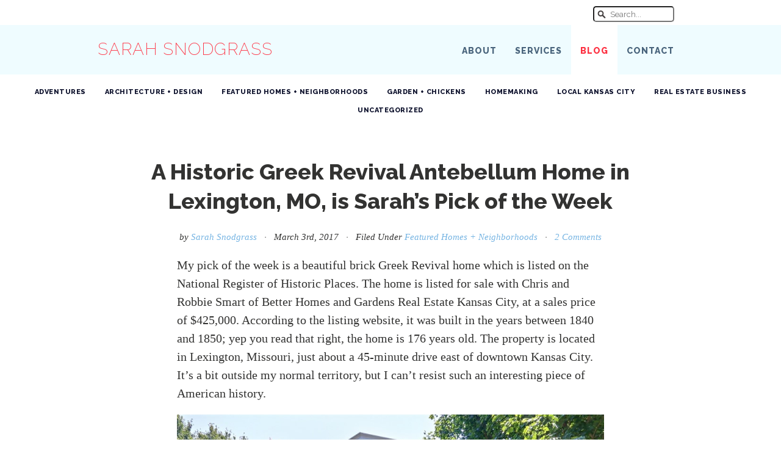

--- FILE ---
content_type: text/html; charset=UTF-8
request_url: https://sarahsnodgrass.com/blog/historic-greek-revival-antebellum-home-lexington-mo-sarahs-pick-week/
body_size: 7480
content:
<!DOCTYPE html>
<!--[if lt IE 7]>      <html class="no-js lt-ie9 lt-ie8 lt-ie7"> <![endif]-->
<!--[if IE 7]>         <html class="no-js lt-ie9 lt-ie8"> <![endif]-->
<!--[if IE 8]>         <html class="no-js lt-ie9"> <![endif]-->
<!--[if gt IE 8]><!--> <html class="no-js"> <!--<![endif]-->
    <head>
        <meta charset="utf-8">
        <meta http-equiv="X-UA-Compatible" content="IE=edge">
        <title>A Historic Greek Revival Antebellum Home in Lexington, MO, is Sarah&#8217;s Pick of the Week | </title>
        <meta name="description" content="This edition of my pick of the week is special - a beautiful brick Greek Revival home in Lexington, MO which is listed on the National Register of ..." />        <meta name="viewport" content="width=device-width, initial-scale=1">
		<link rel="profile" href="http://gmpg.org/xfn/11" />
		<meta property="twitter:account_id" content="33589132" />
		<link rel="pingback" href="https://sarahsnodgrass.com/blog/xmlrpc.php" />
		<link rel="stylesheet" href="https://sarahsnodgrass.com/blog/wp-content/themes/sarah2013/style.css" type="text/css" media="screen" />
        <script src="https://sarahsnodgrass.com/blog/wp-content/themes/sarah2013/js/vendor/modernizr-2.6.2.min.js"></script>
		<meta name='robots' content='max-image-preview:large' />
<link rel='dns-prefetch' href='//ajax.googleapis.com' />
<link rel='dns-prefetch' href='//s.w.org' />
<link rel="alternate" type="application/rss+xml" title="At Home in Kansas City with Sarah Snodgrass &raquo; A Historic Greek Revival Antebellum Home in Lexington, MO, is Sarah&#8217;s Pick of the Week Comments Feed" href="https://sarahsnodgrass.com/blog/historic-greek-revival-antebellum-home-lexington-mo-sarahs-pick-week/feed/" />
<script type="text/javascript">
window._wpemojiSettings = {"baseUrl":"https:\/\/s.w.org\/images\/core\/emoji\/14.0.0\/72x72\/","ext":".png","svgUrl":"https:\/\/s.w.org\/images\/core\/emoji\/14.0.0\/svg\/","svgExt":".svg","source":{"concatemoji":"https:\/\/sarahsnodgrass.com\/blog\/wp-includes\/js\/wp-emoji-release.min.js?ver=6.0.11"}};
/*! This file is auto-generated */
!function(e,a,t){var n,r,o,i=a.createElement("canvas"),p=i.getContext&&i.getContext("2d");function s(e,t){var a=String.fromCharCode,e=(p.clearRect(0,0,i.width,i.height),p.fillText(a.apply(this,e),0,0),i.toDataURL());return p.clearRect(0,0,i.width,i.height),p.fillText(a.apply(this,t),0,0),e===i.toDataURL()}function c(e){var t=a.createElement("script");t.src=e,t.defer=t.type="text/javascript",a.getElementsByTagName("head")[0].appendChild(t)}for(o=Array("flag","emoji"),t.supports={everything:!0,everythingExceptFlag:!0},r=0;r<o.length;r++)t.supports[o[r]]=function(e){if(!p||!p.fillText)return!1;switch(p.textBaseline="top",p.font="600 32px Arial",e){case"flag":return s([127987,65039,8205,9895,65039],[127987,65039,8203,9895,65039])?!1:!s([55356,56826,55356,56819],[55356,56826,8203,55356,56819])&&!s([55356,57332,56128,56423,56128,56418,56128,56421,56128,56430,56128,56423,56128,56447],[55356,57332,8203,56128,56423,8203,56128,56418,8203,56128,56421,8203,56128,56430,8203,56128,56423,8203,56128,56447]);case"emoji":return!s([129777,127995,8205,129778,127999],[129777,127995,8203,129778,127999])}return!1}(o[r]),t.supports.everything=t.supports.everything&&t.supports[o[r]],"flag"!==o[r]&&(t.supports.everythingExceptFlag=t.supports.everythingExceptFlag&&t.supports[o[r]]);t.supports.everythingExceptFlag=t.supports.everythingExceptFlag&&!t.supports.flag,t.DOMReady=!1,t.readyCallback=function(){t.DOMReady=!0},t.supports.everything||(n=function(){t.readyCallback()},a.addEventListener?(a.addEventListener("DOMContentLoaded",n,!1),e.addEventListener("load",n,!1)):(e.attachEvent("onload",n),a.attachEvent("onreadystatechange",function(){"complete"===a.readyState&&t.readyCallback()})),(e=t.source||{}).concatemoji?c(e.concatemoji):e.wpemoji&&e.twemoji&&(c(e.twemoji),c(e.wpemoji)))}(window,document,window._wpemojiSettings);
</script>
<style type="text/css">
img.wp-smiley,
img.emoji {
	display: inline !important;
	border: none !important;
	box-shadow: none !important;
	height: 1em !important;
	width: 1em !important;
	margin: 0 0.07em !important;
	vertical-align: -0.1em !important;
	background: none !important;
	padding: 0 !important;
}
</style>
	<link rel='stylesheet' id='wp-block-library-css'  href='https://sarahsnodgrass.com/blog/wp-includes/css/dist/block-library/style.min.css?ver=6.0.11' type='text/css' media='all' />
<style id='global-styles-inline-css' type='text/css'>
body{--wp--preset--color--black: #000000;--wp--preset--color--cyan-bluish-gray: #abb8c3;--wp--preset--color--white: #ffffff;--wp--preset--color--pale-pink: #f78da7;--wp--preset--color--vivid-red: #cf2e2e;--wp--preset--color--luminous-vivid-orange: #ff6900;--wp--preset--color--luminous-vivid-amber: #fcb900;--wp--preset--color--light-green-cyan: #7bdcb5;--wp--preset--color--vivid-green-cyan: #00d084;--wp--preset--color--pale-cyan-blue: #8ed1fc;--wp--preset--color--vivid-cyan-blue: #0693e3;--wp--preset--color--vivid-purple: #9b51e0;--wp--preset--gradient--vivid-cyan-blue-to-vivid-purple: linear-gradient(135deg,rgba(6,147,227,1) 0%,rgb(155,81,224) 100%);--wp--preset--gradient--light-green-cyan-to-vivid-green-cyan: linear-gradient(135deg,rgb(122,220,180) 0%,rgb(0,208,130) 100%);--wp--preset--gradient--luminous-vivid-amber-to-luminous-vivid-orange: linear-gradient(135deg,rgba(252,185,0,1) 0%,rgba(255,105,0,1) 100%);--wp--preset--gradient--luminous-vivid-orange-to-vivid-red: linear-gradient(135deg,rgba(255,105,0,1) 0%,rgb(207,46,46) 100%);--wp--preset--gradient--very-light-gray-to-cyan-bluish-gray: linear-gradient(135deg,rgb(238,238,238) 0%,rgb(169,184,195) 100%);--wp--preset--gradient--cool-to-warm-spectrum: linear-gradient(135deg,rgb(74,234,220) 0%,rgb(151,120,209) 20%,rgb(207,42,186) 40%,rgb(238,44,130) 60%,rgb(251,105,98) 80%,rgb(254,248,76) 100%);--wp--preset--gradient--blush-light-purple: linear-gradient(135deg,rgb(255,206,236) 0%,rgb(152,150,240) 100%);--wp--preset--gradient--blush-bordeaux: linear-gradient(135deg,rgb(254,205,165) 0%,rgb(254,45,45) 50%,rgb(107,0,62) 100%);--wp--preset--gradient--luminous-dusk: linear-gradient(135deg,rgb(255,203,112) 0%,rgb(199,81,192) 50%,rgb(65,88,208) 100%);--wp--preset--gradient--pale-ocean: linear-gradient(135deg,rgb(255,245,203) 0%,rgb(182,227,212) 50%,rgb(51,167,181) 100%);--wp--preset--gradient--electric-grass: linear-gradient(135deg,rgb(202,248,128) 0%,rgb(113,206,126) 100%);--wp--preset--gradient--midnight: linear-gradient(135deg,rgb(2,3,129) 0%,rgb(40,116,252) 100%);--wp--preset--duotone--dark-grayscale: url('#wp-duotone-dark-grayscale');--wp--preset--duotone--grayscale: url('#wp-duotone-grayscale');--wp--preset--duotone--purple-yellow: url('#wp-duotone-purple-yellow');--wp--preset--duotone--blue-red: url('#wp-duotone-blue-red');--wp--preset--duotone--midnight: url('#wp-duotone-midnight');--wp--preset--duotone--magenta-yellow: url('#wp-duotone-magenta-yellow');--wp--preset--duotone--purple-green: url('#wp-duotone-purple-green');--wp--preset--duotone--blue-orange: url('#wp-duotone-blue-orange');--wp--preset--font-size--small: 13px;--wp--preset--font-size--medium: 20px;--wp--preset--font-size--large: 36px;--wp--preset--font-size--x-large: 42px;}.has-black-color{color: var(--wp--preset--color--black) !important;}.has-cyan-bluish-gray-color{color: var(--wp--preset--color--cyan-bluish-gray) !important;}.has-white-color{color: var(--wp--preset--color--white) !important;}.has-pale-pink-color{color: var(--wp--preset--color--pale-pink) !important;}.has-vivid-red-color{color: var(--wp--preset--color--vivid-red) !important;}.has-luminous-vivid-orange-color{color: var(--wp--preset--color--luminous-vivid-orange) !important;}.has-luminous-vivid-amber-color{color: var(--wp--preset--color--luminous-vivid-amber) !important;}.has-light-green-cyan-color{color: var(--wp--preset--color--light-green-cyan) !important;}.has-vivid-green-cyan-color{color: var(--wp--preset--color--vivid-green-cyan) !important;}.has-pale-cyan-blue-color{color: var(--wp--preset--color--pale-cyan-blue) !important;}.has-vivid-cyan-blue-color{color: var(--wp--preset--color--vivid-cyan-blue) !important;}.has-vivid-purple-color{color: var(--wp--preset--color--vivid-purple) !important;}.has-black-background-color{background-color: var(--wp--preset--color--black) !important;}.has-cyan-bluish-gray-background-color{background-color: var(--wp--preset--color--cyan-bluish-gray) !important;}.has-white-background-color{background-color: var(--wp--preset--color--white) !important;}.has-pale-pink-background-color{background-color: var(--wp--preset--color--pale-pink) !important;}.has-vivid-red-background-color{background-color: var(--wp--preset--color--vivid-red) !important;}.has-luminous-vivid-orange-background-color{background-color: var(--wp--preset--color--luminous-vivid-orange) !important;}.has-luminous-vivid-amber-background-color{background-color: var(--wp--preset--color--luminous-vivid-amber) !important;}.has-light-green-cyan-background-color{background-color: var(--wp--preset--color--light-green-cyan) !important;}.has-vivid-green-cyan-background-color{background-color: var(--wp--preset--color--vivid-green-cyan) !important;}.has-pale-cyan-blue-background-color{background-color: var(--wp--preset--color--pale-cyan-blue) !important;}.has-vivid-cyan-blue-background-color{background-color: var(--wp--preset--color--vivid-cyan-blue) !important;}.has-vivid-purple-background-color{background-color: var(--wp--preset--color--vivid-purple) !important;}.has-black-border-color{border-color: var(--wp--preset--color--black) !important;}.has-cyan-bluish-gray-border-color{border-color: var(--wp--preset--color--cyan-bluish-gray) !important;}.has-white-border-color{border-color: var(--wp--preset--color--white) !important;}.has-pale-pink-border-color{border-color: var(--wp--preset--color--pale-pink) !important;}.has-vivid-red-border-color{border-color: var(--wp--preset--color--vivid-red) !important;}.has-luminous-vivid-orange-border-color{border-color: var(--wp--preset--color--luminous-vivid-orange) !important;}.has-luminous-vivid-amber-border-color{border-color: var(--wp--preset--color--luminous-vivid-amber) !important;}.has-light-green-cyan-border-color{border-color: var(--wp--preset--color--light-green-cyan) !important;}.has-vivid-green-cyan-border-color{border-color: var(--wp--preset--color--vivid-green-cyan) !important;}.has-pale-cyan-blue-border-color{border-color: var(--wp--preset--color--pale-cyan-blue) !important;}.has-vivid-cyan-blue-border-color{border-color: var(--wp--preset--color--vivid-cyan-blue) !important;}.has-vivid-purple-border-color{border-color: var(--wp--preset--color--vivid-purple) !important;}.has-vivid-cyan-blue-to-vivid-purple-gradient-background{background: var(--wp--preset--gradient--vivid-cyan-blue-to-vivid-purple) !important;}.has-light-green-cyan-to-vivid-green-cyan-gradient-background{background: var(--wp--preset--gradient--light-green-cyan-to-vivid-green-cyan) !important;}.has-luminous-vivid-amber-to-luminous-vivid-orange-gradient-background{background: var(--wp--preset--gradient--luminous-vivid-amber-to-luminous-vivid-orange) !important;}.has-luminous-vivid-orange-to-vivid-red-gradient-background{background: var(--wp--preset--gradient--luminous-vivid-orange-to-vivid-red) !important;}.has-very-light-gray-to-cyan-bluish-gray-gradient-background{background: var(--wp--preset--gradient--very-light-gray-to-cyan-bluish-gray) !important;}.has-cool-to-warm-spectrum-gradient-background{background: var(--wp--preset--gradient--cool-to-warm-spectrum) !important;}.has-blush-light-purple-gradient-background{background: var(--wp--preset--gradient--blush-light-purple) !important;}.has-blush-bordeaux-gradient-background{background: var(--wp--preset--gradient--blush-bordeaux) !important;}.has-luminous-dusk-gradient-background{background: var(--wp--preset--gradient--luminous-dusk) !important;}.has-pale-ocean-gradient-background{background: var(--wp--preset--gradient--pale-ocean) !important;}.has-electric-grass-gradient-background{background: var(--wp--preset--gradient--electric-grass) !important;}.has-midnight-gradient-background{background: var(--wp--preset--gradient--midnight) !important;}.has-small-font-size{font-size: var(--wp--preset--font-size--small) !important;}.has-medium-font-size{font-size: var(--wp--preset--font-size--medium) !important;}.has-large-font-size{font-size: var(--wp--preset--font-size--large) !important;}.has-x-large-font-size{font-size: var(--wp--preset--font-size--x-large) !important;}
</style>
<script type='text/javascript' src='https://ajax.googleapis.com/ajax/libs/jquery/1.10.2/jquery.min.js' id='jquery-js'></script>
<link rel="https://api.w.org/" href="https://sarahsnodgrass.com/wp-json/" /><link rel="alternate" type="application/json" href="https://sarahsnodgrass.com/wp-json/wp/v2/posts/6055" /><link rel="EditURI" type="application/rsd+xml" title="RSD" href="https://sarahsnodgrass.com/blog/xmlrpc.php?rsd" />
<link rel="wlwmanifest" type="application/wlwmanifest+xml" href="https://sarahsnodgrass.com/blog/wp-includes/wlwmanifest.xml" /> 
<meta name="generator" content="WordPress 6.0.11" />
<link rel="canonical" href="https://sarahsnodgrass.com/blog/historic-greek-revival-antebellum-home-lexington-mo-sarahs-pick-week/" />
<link rel='shortlink' href='https://sarahsnodgrass.com/?p=6055' />
<link rel="alternate" type="application/json+oembed" href="https://sarahsnodgrass.com/wp-json/oembed/1.0/embed?url=https%3A%2F%2Fsarahsnodgrass.com%2Fblog%2Fhistoric-greek-revival-antebellum-home-lexington-mo-sarahs-pick-week%2F" />
<link rel="alternate" type="text/xml+oembed" href="https://sarahsnodgrass.com/wp-json/oembed/1.0/embed?url=https%3A%2F%2Fsarahsnodgrass.com%2Fblog%2Fhistoric-greek-revival-antebellum-home-lexington-mo-sarahs-pick-week%2F&#038;format=xml" />
 
    </head>
    <body class="post-template-default single single-post postid-6055 single-format-standard">
		<div id="fb-root"></div>
		<script>(function(d, s, id) {
		  var js, fjs = d.getElementsByTagName(s)[0];
		  if (d.getElementById(id)) return;
		  js = d.createElement(s); js.id = id;
		  js.src = "//connect.facebook.net/en_US/all.js#xfbml=1&appId=156871254522051";
		  fjs.parentNode.insertBefore(js, fjs);
		}(document, 'script', 'facebook-jssdk'));</script>
        <!--[if lt IE 7]>
            <p class="browsehappy">You are using an <strong>outdated</strong> browser. Please <a href="http://browsehappy.com/">upgrade your browser</a> to improve your experience.</p>
        <![endif]-->
			<div id="#masthead">
<nav>
	<div id="topnav">
	<div class="clearfix topnav-content">
	<ul>
		<li class="search">
			<form action="/" method="get">
	<input class="search-input" placeholder="Search..." type="text" value="" name="s" id="search">
</form>		</li>
	</ul>
	</div><!--/topnav-content-->
	</div><!--/main-nav-->
	
	<div id="mainav">
	<div class="clearfix mainav-content">
	<p id="logo-title"><a href="/">Sarah Snodgrass</a></p>
	<div class="mainmenu-wrap">
	<ul>
		<li><a class="nav-about" href="/about">About</a></li>
		<li><a class="nav-services" href="/services">Services</a></li>
		<li><a class="nav-blog" href="/blog">Blog</a></li>
		<li><a class="nav-contact" href="/contact">Contact</a></li>
	<ul>
	</div><!--/mainmenu-wrap-->
	</div><!--/mainav-content-->
	</div><!--/mainav-->
</nav>
</div><!-- /masthead --><div class="clearfix container wide">
	<nav class="blog-nav">
		<div class="menuwrap">
			<ul>
					<li class="cat-item cat-item-539"><a href="https://sarahsnodgrass.com/blog/category/adventures/">Adventures</a>
</li>
	<li class="cat-item cat-item-3"><a href="https://sarahsnodgrass.com/blog/category/architecture-design/">Architecture + Design</a>
</li>
	<li class="cat-item cat-item-7"><a href="https://sarahsnodgrass.com/blog/category/local-flavor/">Featured Homes + Neighborhoods</a>
</li>
	<li class="cat-item cat-item-523"><a href="https://sarahsnodgrass.com/blog/category/garden-2/">Garden + Chickens</a>
</li>
	<li class="cat-item cat-item-553"><a href="https://sarahsnodgrass.com/blog/category/homemaking/">Homemaking</a>
</li>
	<li class="cat-item cat-item-536"><a href="https://sarahsnodgrass.com/blog/category/kansas-city-2/">Local Kansas City</a>
</li>
	<li class="cat-item cat-item-8"><a href="https://sarahsnodgrass.com/blog/category/news/">Real Estate Business</a>
</li>
	<li class="cat-item cat-item-1"><a href="https://sarahsnodgrass.com/blog/category/uncategorized/">Uncategorized</a>
</li>
			</ul>
		</div>
	</nav>
</div><!-- /container -->
		<div class="container" id="main">
			<section class="clearfix main-content">
												
				<article class="entry">
					
					<header class="entry-header">
					<h1 class="entry-title">A Historic Greek Revival Antebellum Home in Lexington, MO, is Sarah&#8217;s Pick of the Week</h1>
					<p class="entry-meta">by <a href="/about">Sarah Snodgrass</a> &nbsp; · &nbsp; March 3rd, 2017 &nbsp; · &nbsp; Filed Under <a href="https://sarahsnodgrass.com/blog/category/local-flavor/" rel="category tag">Featured Homes + Neighborhoods</a> &nbsp; · &nbsp; <a class="scroll" href="#entry-comments">2 Comments</a></p>
					</header><!-- /entry-header -->
					
					<div class="entry-content">
					
					<p>My pick of the week is a beautiful brick Greek Revival home which is listed on the National Register of Historic Places. The home is listed for sale with Chris and Robbie Smart of Better Homes and Gardens Real Estate Kansas City, at a sales price of $425,000. According to the listing website, it was built in the years between 1840 and 1850; yep you read that right, the home is 176 years old. The property is located in Lexington, Missouri, just about a 45-minute drive east of downtown Kansas City. It&#8217;s a bit outside my normal territory, but I can&#8217;t resist such an interesting piece of American history.<br />
<div id="attachment_6056" style="width: 910px" class="wp-caption alignleft"><img aria-describedby="caption-attachment-6056" src="http://sarahsnodgrass.com/blog/wp-content/uploads/2017/03/01_2321AullLn_57_FrontView_LowRes.jpg" alt="" width="900" height="599" class="size-full wp-image-6056" srcset="https://sarahsnodgrass.com/blog/wp-content/uploads/2017/03/01_2321AullLn_57_FrontView_LowRes.jpg 900w, https://sarahsnodgrass.com/blog/wp-content/uploads/2017/03/01_2321AullLn_57_FrontView_LowRes-300x200.jpg 300w, https://sarahsnodgrass.com/blog/wp-content/uploads/2017/03/01_2321AullLn_57_FrontView_LowRes-768x511.jpg 768w" sizes="(max-width: 900px) 100vw, 900px" /><p id="caption-attachment-6056" class="wp-caption-text">Greek Revival Architecture</p></div>According to the listing details, this home is features four bedrooms, three bathrooms, original pine floors, and sits on a three-acre piece of land. Notably, there are several original outbuildings &#8211; one of which is an octagonal-shaped &#8220;ice house&#8221;, only one of three known to be left in Missouri. </p>
<p>The town of Lexington, which is located along the Missouri River bluffs, has many original antebellum properties, four historic districts, and the oldest courthouse in continuous use west of the Mississippi. I have never visited Lexington, Missouri, but thanks to this house, I&#8217;m now obsessed with it and plan to attend the <a href="https://www.facebook.com/Lexington-Old-Homes-Tour-340072266168415/" target="_blank" rel="noopener">Lexington Old Homes Tour</a> on September 9th and 10th. <img loading="lazy" src="http://sarahsnodgrass.com/blog/wp-content/uploads/2017/03/22_2321AullLn_58_SideView_LowRes.jpg" alt="" width="900" height="599" class="alignleft size-large wp-image-6057" srcset="https://sarahsnodgrass.com/blog/wp-content/uploads/2017/03/22_2321AullLn_58_SideView_LowRes.jpg 900w, https://sarahsnodgrass.com/blog/wp-content/uploads/2017/03/22_2321AullLn_58_SideView_LowRes-300x200.jpg 300w, https://sarahsnodgrass.com/blog/wp-content/uploads/2017/03/22_2321AullLn_58_SideView_LowRes-768x511.jpg 768w" sizes="(max-width: 900px) 100vw, 900px" /></p>
<p><img loading="lazy" src="http://sarahsnodgrass.com/blog/wp-content/uploads/2017/03/04_2321AullLn_165_LivingRoom_LowRes.jpg" alt="" width="900" height="599" class="alignleft size-large wp-image-6058" srcset="https://sarahsnodgrass.com/blog/wp-content/uploads/2017/03/04_2321AullLn_165_LivingRoom_LowRes.jpg 900w, https://sarahsnodgrass.com/blog/wp-content/uploads/2017/03/04_2321AullLn_165_LivingRoom_LowRes-300x200.jpg 300w, https://sarahsnodgrass.com/blog/wp-content/uploads/2017/03/04_2321AullLn_165_LivingRoom_LowRes-768x511.jpg 768w" sizes="(max-width: 900px) 100vw, 900px" /></p>
<p><img loading="lazy" src="http://sarahsnodgrass.com/blog/wp-content/uploads/2017/03/25_2321AullLn_571_FrontView_LowRes.jpg" alt="" width="900" height="599" class="alignleft size-large wp-image-6059" srcset="https://sarahsnodgrass.com/blog/wp-content/uploads/2017/03/25_2321AullLn_571_FrontView_LowRes.jpg 900w, https://sarahsnodgrass.com/blog/wp-content/uploads/2017/03/25_2321AullLn_571_FrontView_LowRes-300x200.jpg 300w, https://sarahsnodgrass.com/blog/wp-content/uploads/2017/03/25_2321AullLn_571_FrontView_LowRes-768x511.jpg 768w" sizes="(max-width: 900px) 100vw, 900px" /></p>
<p>If you&#8217;d like to learn more about this house or just have an interesting story to share about historical homes or Lexington, <a href="http://sarahsnodgrass.com/contact/" target="_blank" rel="noopener">contact me</a>. I&#8217;d love to hear from you! I was born and raised in Kentucky so I still have lots to learn about my adopted state of Missouri. </p>
					</div><!-- entry-content -->
					
				</article><!-- /entry-->
				
				<footer class="entry-footer">
					<p class="entry-meta">Tags: <a href="https://sarahsnodgrass.com/blog/tag/antebellum/" rel="tag">antebellum</a>, <a href="https://sarahsnodgrass.com/blog/tag/brick/" rel="tag">Brick</a>, <a href="https://sarahsnodgrass.com/blog/tag/greek-revival/" rel="tag">greek revival</a>, <a href="https://sarahsnodgrass.com/blog/tag/historic/" rel="tag">historic</a>, <a href="https://sarahsnodgrass.com/blog/tag/lexington/" rel="tag">lexington</a>, <a href="https://sarahsnodgrass.com/blog/tag/national-register-of-historic-places/" rel="tag">national register of historic places</a></p>
					<div class="clearfix author-bio">
						<a href="/about"><img src="https://sarahsnodgrass.com/blog/wp-content/themes/sarah2013/img/profile-sarah.png" /></a>
						<h5>About the Author</h5>
						<p><a href="/about">Sarah Snodgrass</a> is a residential real estate agent specializing in Kansas City's historic neighborhoods and enclaves.</p>
						
						<p><b>Like what you read here? Subscribe by Email.</b><br/>
						Never miss a post. Sign up to have posts delivered to your email inbox.</p>
						<!-- Begin MailChimp Signup Form -->
						<div class="clearfix" id="mc_embed_signup">
						<form action="https://us2.list-manage.com/subscribe/post?u=84dc958d6188e10b6f95e14bf&id=d64e3bceb9" method="post" id="mc-embedded-subscribe-form" name="mc-embedded-subscribe-form" class="validate" target="_blank" novalidate>
							
						<div class="mc-field-group">
							<input type="email" value="" name="EMAIL" class="required email" id="mce-EMAIL" placeholder="Enter your email">
						</div>
						
							<div id="mce-responses">
								<div class="response" id="mce-error-response" style="display:none"></div>
								<div class="response" id="mce-success-response" style="display:none"></div>
							</div>	<div class="clear"><input type="submit" value="Subscribe" name="subscribe" id="mc-embedded-subscribe" class="button"></div>

						</form>
						</div>
						<!--End mc_embed_signup-->
						
					</div>
				</footer>
											</section><!-- /main-content-->
			
	</div><!-- /container #main -->
	
	<div class="container" id="sub-main">		
		<div class="clearfix sub-content">
			<div id="entry-comments" class="clearfix">
					
<!-- You can start editing here. -->

	<h3 id="comments">
		2 responses to &#8220;A Historic Greek Revival Antebellum Home in Lexington, MO, is Sarah&#8217;s Pick of the Week&#8221;	</h3>

	<div class="navigation">
		<div class="alignleft"></div>
		<div class="alignright"></div>
	</div>

	<ol class="commentlist">
			<li class="comment even thread-even depth-1 parent" id="comment-117215">
				<div id="div-comment-117215" class="comment-body">
				<div class="comment-author vcard">
			<img alt='' src='https://secure.gravatar.com/avatar/2a305cf295d49bc0cf480694ebb6b1b7?s=32&#038;d=mm&#038;r=g' srcset='https://secure.gravatar.com/avatar/2a305cf295d49bc0cf480694ebb6b1b7?s=64&#038;d=mm&#038;r=g 2x' class='avatar avatar-32 photo' height='32' width='32' loading='lazy'/>			<cite class="fn">Jessica murray</cite> <span class="says">says:</span>		</div>
		
		<div class="comment-meta commentmetadata">
			<a href="https://sarahsnodgrass.com/blog/historic-greek-revival-antebellum-home-lexington-mo-sarahs-pick-week/#comment-117215">May 18, 2019 at 1:12 pm</a>		</div>

		<p>Is this house still for sale?</p>

		
				</div>
				<ul class="children">
		<li class="comment byuser comment-author-sarahkc bypostauthor odd alt depth-2" id="comment-117280">
				<div id="div-comment-117280" class="comment-body">
				<div class="comment-author vcard">
			<img alt='' src='https://secure.gravatar.com/avatar/aafcd3e2fde0b8b6123aa8ef0f9c6eb8?s=32&#038;d=mm&#038;r=g' srcset='https://secure.gravatar.com/avatar/aafcd3e2fde0b8b6123aa8ef0f9c6eb8?s=64&#038;d=mm&#038;r=g 2x' class='avatar avatar-32 photo' height='32' width='32' loading='lazy'/>			<cite class="fn"><a href='http://sarahsnodgrass.com' rel='external nofollow ugc' class='url'>Sarah Snodgrass</a></cite> <span class="says">says:</span>		</div>
		
		<div class="comment-meta commentmetadata">
			<a href="https://sarahsnodgrass.com/blog/historic-greek-revival-antebellum-home-lexington-mo-sarahs-pick-week/#comment-117280">May 21, 2019 at 5:53 pm</a>		</div>

		<p>No, it is not for sale. This story is a bit old; the home sold in June of 2017 for $373,500. Thank you for commenting though &#8211; it is such a special historic place!</p>

		
				</div>
				</li><!-- #comment-## -->
</ul><!-- .children -->
</li><!-- #comment-## -->
	</ol>

	<div class="navigation">
		<div class="alignleft"></div>
		<div class="alignright"></div>
	</div>

			</div><!--/entry-comments -->
			
			<section class="clearfix more-entries">
								<h3><span class="archive-title">More in</span> Featured Homes + Neighborhoods</h3>
								<article class="more-summary">
				<a href="https://sarahsnodgrass.com/blog/historic-rockhill-gardens-and-architecture-tour-tomorrow/">
					<img width="300" height="225" src="https://sarahsnodgrass.com/blog/wp-content/uploads/2025/05/IMG_6570-300x225.jpeg" class="attachment-medium size-medium wp-post-image" alt="" loading="lazy" srcset="https://sarahsnodgrass.com/blog/wp-content/uploads/2025/05/IMG_6570-300x225.jpeg 300w, https://sarahsnodgrass.com/blog/wp-content/uploads/2025/05/IMG_6570-1024x768.jpeg 1024w, https://sarahsnodgrass.com/blog/wp-content/uploads/2025/05/IMG_6570-768x576.jpeg 768w, https://sarahsnodgrass.com/blog/wp-content/uploads/2025/05/IMG_6570.jpeg 1280w" sizes="(max-width: 300px) 100vw, 300px" />				<h4>Historic Rockhill Gardens and Architecture Tour Tomorrow</h4>
				
				</a>
				</article><!-- /more-summary -->
								<article class="more-summary">
				<a href="https://sarahsnodgrass.com/blog/pick-of-the-week-great-buy-in-armourdale/">
					<img width="300" height="200" src="https://sarahsnodgrass.com/blog/wp-content/uploads/2025/05/GetMedia.ashx_-300x200.jpeg" class="attachment-medium size-medium wp-post-image" alt="" loading="lazy" srcset="https://sarahsnodgrass.com/blog/wp-content/uploads/2025/05/GetMedia.ashx_-300x200.jpeg 300w, https://sarahsnodgrass.com/blog/wp-content/uploads/2025/05/GetMedia.ashx_-768x512.jpeg 768w, https://sarahsnodgrass.com/blog/wp-content/uploads/2025/05/GetMedia.ashx_.jpeg 1024w" sizes="(max-width: 300px) 100vw, 300px" />				<h4>Pick of the Week &#8211; Great Buy in Armourdale</h4>
				
				</a>
				</article><!-- /more-summary -->
								<article class="more-summary">
				<a href="https://sarahsnodgrass.com/blog/oak-meyer-gardens-home-prices-rose-13-in-2024/">
					<img width="300" height="209" src="https://sarahsnodgrass.com/blog/wp-content/uploads/2025/01/6821_web_001-300x209.jpg" class="attachment-medium size-medium wp-post-image" alt="A Stone Tudor Cottage in Daylight with Green Grass and overcast sky" loading="lazy" srcset="https://sarahsnodgrass.com/blog/wp-content/uploads/2025/01/6821_web_001-300x209.jpg 300w, https://sarahsnodgrass.com/blog/wp-content/uploads/2025/01/6821_web_001-1024x714.jpg 1024w, https://sarahsnodgrass.com/blog/wp-content/uploads/2025/01/6821_web_001-768x536.jpg 768w, https://sarahsnodgrass.com/blog/wp-content/uploads/2025/01/6821_web_001.jpg 1200w" sizes="(max-width: 300px) 100vw, 300px" />				<h4>Oak Meyer Gardens&#8217; Home Prices Rose 13% in 2024</h4>
				
				</a>
				</article><!-- /more-summary -->
								
				<div class="clearfix related"><p><a href="https://sarahsnodgrass.com/blog/category/local-flavor/" title="View all posts filed under Featured Homes + Neighborhoods">View all posts in Featured Homes + Neighborhoods &#187;</a></p></div><!-- /related -->
								
			</section><!-- /more-articles -->
		</div><!-- /sub-content -->	
	</div><!-- /container #sub-main -->
	
	<div class="clearfix container">
		<nav class="blog-nav">
			<div class="menuwrap">
				<ul>
						<li class="cat-item cat-item-539"><a href="https://sarahsnodgrass.com/blog/category/adventures/">Adventures</a>
</li>
	<li class="cat-item cat-item-3"><a href="https://sarahsnodgrass.com/blog/category/architecture-design/">Architecture + Design</a>
</li>
	<li class="cat-item cat-item-7"><a href="https://sarahsnodgrass.com/blog/category/local-flavor/">Featured Homes + Neighborhoods</a>
</li>
	<li class="cat-item cat-item-523"><a href="https://sarahsnodgrass.com/blog/category/garden-2/">Garden + Chickens</a>
</li>
	<li class="cat-item cat-item-553"><a href="https://sarahsnodgrass.com/blog/category/homemaking/">Homemaking</a>
</li>
	<li class="cat-item cat-item-536"><a href="https://sarahsnodgrass.com/blog/category/kansas-city-2/">Local Kansas City</a>
</li>
	<li class="cat-item cat-item-8"><a href="https://sarahsnodgrass.com/blog/category/news/">Real Estate Business</a>
</li>
	<li class="cat-item cat-item-1"><a href="https://sarahsnodgrass.com/blog/category/uncategorized/">Uncategorized</a>
</li>
				</ul>
			</div>
		</nav>
	</div><!-- /container -->
	
	<div class="clearfix container" id="action">
		<div class="action-content">
			<p class="letstalk">Are you interested in buying or selling a home in the Kansas City area?</p>
			<p class="starthere"><a href="/contact">Start Here &#187;</a></p>
		</div><!-- action-content -->
	</div><!-- action -->
	<script type="text/javascript" src="//assets.pinterest.com/js/pinit.js"></script>
	
	
	<div class="clearfix container" id="footer">
		
		<div class="clearfix footer-content row1">
		
		<div class="footer-contact" itemscope itemtype="http://schema.org/RealEstateAgent">
			<ul>
				<li><span itemprop="name">Sarah Snodgrass</span>, Real Estate Agent</li>
				<li><span itemprop="brand">SEEK Real Estate</span>, <span itemscope itemtype="http://schema.org/PostalAddress"><span itemprop="addressLocality">Kansas City</span></span></li>
				<li><span itemprop="telephone">(816) 204-0851</span></li>
				<li><a href="mailto:sarahkc@gmail.com" itemprop="email">sarahkc@gmail.com</a></li>
			</ul>
		</div><!-- /footer-contact -->
		
		<div class="footer-social">
		<div class="menuwrap social">
			<ul>
				<li><a href="http://twitter.com/brooksidesarah"><img src="https://sarahsnodgrass.com/blog/wp-content/themes/sarah2013/img/twitter.svg" alt="Twitter"/></a></li>
				<li><a href="http://instagram.com/brooksidesarah"><img src="https://sarahsnodgrass.com/blog/wp-content/themes/sarah2013/img/instagram.svg" alt="Instagram"/></a></li>
				<li><a href="http://www.pinterest.com/bowsonshoes/"><img src="https://sarahsnodgrass.com/blog/wp-content/themes/sarah2013/img/pinterest.svg" alt="Pinterest"/></a></li>
				
				<li><a href="/feed"><img src="https://sarahsnodgrass.com/blog/wp-content/themes/sarah2013/img/rss.svg" alt="RSS"/></a></li>
			</ul>
		</div>
		
		<p class="foot-copyright">&copy; 2006 – 2026 Sarah Snodgrass</p>
		<p class="foot-copyright">Site design by <a href="http://snodgrasscreative.com">Snodgrass Creative</a></p>
		</div><!-- /footer-social -->
	</div><!--/row1 -->
		
	</div><!-- /#footer -->
	<!-- +1 button tag. -->
	<script type="text/javascript">
	  (function() {
	    var po = document.createElement('script'); po.type = 'text/javascript'; po.async = true;
	    po.src = 'https://apis.google.com/js/plusone.js';
	    var s = document.getElementsByTagName('script')[0]; s.parentNode.insertBefore(po, s);
	  })();
	</script>
<script src="https://ajax.googleapis.com/ajax/libs/jquery/1.12.4/jquery.min.js"></script>
        <script>window.jQuery || document.write('<script src="js/vendor/jquery-1.12.4.min.js"><\/script>')</script>
        <script src="https://sarahsnodgrass.com/blog/wp-content/themes/sarah2013/js/plugins.js"></script>
        <script src="https://sarahsnodgrass.com/blog/wp-content/themes/sarah2013/js/main.js"></script>
		 
    </body>
</html>
